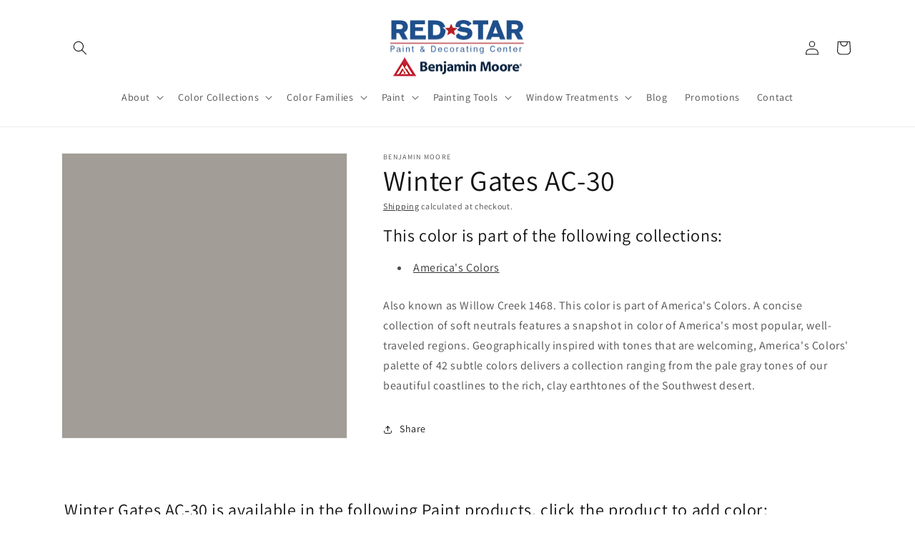

--- FILE ---
content_type: text/css
request_url: https://assets.creekmoremarketing.com/master-gtm.min.css
body_size: 6417
content:
.cmm-show-for-small,.cmm-show-for-medium-down,.cmm-show-for-large-down{display:inherit !important}.cmm-show-for-medium,.cmm-show-for-medium-up,.cmm-show-for-large,.cmm-show-for-large-up,.cmm-show-for-xlarge{display:none !important}.cmm-hide-for-medium,.cmm-hide-for-medium-up,.cmm-hide-for-large,.cmm-hide-for-large-up,.cmm-hide-for-xlarge{display:inherit !important}.cmm-hide-for-small,.cmm-hide-for-medium-down,.cmm-hide-for-large-down{display:none !important}@media only screen and (min-width: 481px){.cmm-show-for-medium,.cmm-show-for-medium-up{display:inherit !important}.cmm-show-for-small{display:none !important}.cmm-hide-for-small{display:inherit !important}.cmm-hide-for-medium,.cmm-hide-for-medium-up{display:none !important}}@media only screen and (min-width: 1025px){.cmm-show-for-large,.cmm-show-for-large-up{display:inherit !important}.cmm-show-for-medium,.cmm-show-for-medium-down{display:none !important}.cmm-hide-for-medium,.cmm-hide-for-medium-down{display:inherit !important}.cmm-hide-for-large,.cmm-hide-for-large-up{display:none !important}}@media only screen and (min-width: 1441px){.cmm-show-for-xlarge{display:inherit !important}.cmm-show-for-large,.cmm-show-for-large-down{display:none !important}.cmm-hide-for-large,.cmm-hide-for-large-down{display:inherit !important}.cmm-hide-for-xlarge{display:none !important}}div.cmm-call-to-action{position:fixed;z-index:2147483647}div.cmm-call-to-action.cmm-cta-position-bottom-right{right:20px;bottom:20px}div.cmm-call-to-action.cmm-cta-position-bottom-left{left:20px;bottom:20px}div.cmm-call-to-action>a{--_cmm-cta-border-radius: 60px;--_cmm-cta-bg-color: rgba(245, 132, 42, 1);position:relative;display:block;width:60px;height:60px;background-color:var(--_cmm-cta-bg-color);border:1px solid var(--_cmm-cta-bg-color);box-sizing:border-box;-webkit-border-radius:var(--_cmm-cta-border-radius);border-radius:var(--_cmm-cta-border-radius);text-align:center;box-shadow:0 2px 4px rgba(0,0,0,.25);z-index:1000;transition:all .2s}div.cmm-call-to-action svg{width:40%;color:#fff;fill:#fff;-webkit-filter:drop-shadow(0px 0 2px rgba(0, 0, 0, 0.3));filter:drop-shadow(0px 0 2px rgba(0, 0, 0, 0.3));height:100%;box-sizing:border-box}div.cmm-call-to-action.cmm-cta-icon-small>a{width:50px;height:50px}div.cmm-call-to-action.cmm-cta-icon-large>a{width:70px;height:70px}div.cmm-call-to-action.cmm-cta-icon-wti.cmm-cta-position-bottom-right{right:95px;bottom:24px}div.cmm-call-to-action.cmm-cta-icon-wti.cmm-cta-position-bottom-left{left:95px;bottom:24px}div.cmm-call-to-action.cmm-cta-icon-wti>a{width:60px;height:60px}div.cmm-call-to-action.cmm-cta-icon-podium.cmm-cta-position-bottom-right{right:95px;bottom:30px}div.cmm-call-to-action.cmm-cta-icon-podium.cmm-cta-position-bottom-left{left:95px;bottom:30px}div.cmm-call-to-action.cmm-cta-icon-podium.cmm-cta-icon-podium-left{right:unset;left:95px}div.cmm-call-to-action.cmm-cta-icon-podium>a{width:57px;height:57px}div.cmm-call-to-action.cmm-cta-icon-podium-wide.cmm-cta-position-bottom-right{right:175px;bottom:30px}div.cmm-call-to-action.cmm-cta-icon-podium-wide.cmm-cta-position-bottom-left{left:175px;bottom:30px}div.cmm-call-to-action.cmm-cta-icon-podium-wide.cmm-cta-icon-podium-left{right:unset;left:175px}div.cmm-call-to-action.cmm-cta-icon-podium-wide>a{width:48px;height:48px}div.cmm-call-to-action.cmm-cta-icon-tawkto.cmm-cta-position-bottom-right{right:100px;bottom:20px}div.cmm-call-to-action.cmm-cta-icon-tawkto.cmm-cta-position-bottom-left{left:100px;bottom:20px}div.cmm-call-to-action.cmm-cta-icon-tawkto>a{width:60px;height:60px}div.cmm-call-to-action.cmm-cta-icon-chekkit.cmm-cta-position-bottom-right{right:90px;bottom:17px}div.cmm-call-to-action.cmm-cta-icon-chekkit.cmm-cta-position-bottom-left{left:90px;bottom:17px}div.cmm-call-to-action.cmm-cta-icon-chekkit>a{width:60px;height:60px}div.cmm-call-to-action.cmm-cta-icon-facebook.cmm-cta-position-bottom-right{right:100px;bottom:24px}div.cmm-call-to-action.cmm-cta-icon-facebook.cmm-cta-position-bottom-left{left:100px;bottom:24px}div.cmm-call-to-action.cmm-cta-icon-facebook>a{width:60px;height:60px}div.cmm-call-to-action.cmm-cta-icon-swell.cmm-cta-position-bottom-right{right:105px;bottom:30px}div.cmm-call-to-action.cmm-cta-icon-swell.cmm-cta-position-bottom-left{left:105px;bottom:30px}div.cmm-call-to-action.cmm-cta-icon-swell>a{width:60px;height:60px;box-shadow:10px 10px 15px -3px rgba(0,0,0,.1),0 4px 6px -2px #000}div.cmm-call-to-action.cmm-cta-icon-intercom.cmm-cta-position-bottom-right{right:85px;bottom:20px}div.cmm-call-to-action.cmm-cta-icon-intercom.cmm-cta-position-bottom-left{left:85px;bottom:20px}div.cmm-call-to-action.cmm-cta-icon-intercom>a{width:48px;height:48px}div.cmm-call-to-action.cmm-cta-icon-housecallpro.cmm-cta-position-bottom-right{right:95px;bottom:26px}div.cmm-call-to-action.cmm-cta-icon-housecallpro.cmm-cta-position-bottom-left{right:unset;left:25px;bottom:26px}div.cmm-call-to-action.cmm-cta-icon-housecallpro>a{height:48px;width:48px}div.cmm-call-to-action.cmm-cta-icon-leadconnectorhq.cmm-cta-position-bottom-right{right:95px;bottom:20px}div.cmm-call-to-action.cmm-cta-icon-leadconnectorhq>a{width:58px;height:58px}div.cmm-call-to-action.cmm-cta-with-text.cmm-cta-position-bottom-right{right:30px;bottom:30px}div.cmm-call-to-action.cmm-cta-with-text.cmm-cta-position-bottom-left{left:30px;bottom:30px}div.cmm-call-to-action.cmm-cta-with-text>a{text-decoration:none;color:#fff;width:auto;height:auto;padding:8px 25px;display:flex;align-items:center}div.cmm-call-to-action.cmm-cta-with-text svg{height:27px;width:auto;vertical-align:middle;padding-right:10px}div.cmm-call-to-action .cmm-cta-box{position:absolute;bottom:100%;margin-bottom:20px;right:0;width:350px;max-width:90vw;opacity:1;visibility:visible;transition:opacity .1s,visibility .1s}div.cmm-call-to-action .cmm-cta-box.cmm-cta-left{bottom:50%;margin-bottom:0;transform:translate(0, 50%);right:100%;margin-right:20px}div.cmm-call-to-action .cmm-cta-box.cmm-modal-open{opacity:0;visibility:hidden}div.cmm-call-to-action .cmm-cta-box a{display:block;float:right;padding:15px;background-color:#f5842a;font-weight:600;color:#fff;text-shadow:1px 1px 2px rgba(0,0,0,.4);border-radius:8px;text-decoration:none;box-shadow:0 2px 4px rgba(0,0,0,.25)}div.cmm-call-to-action .cmm-cta-box.cmm-cta-pointer a:after{content:"";position:absolute;border-left:15px solid rgba(0,0,0,0);border-right:15px solid rgba(0,0,0,0);border-top:15px solid #f5842a;right:16px;top:100%;filter:drop-shadow(0 2px 1px rgba(0, 0, 0, 0.2))}div.cmm-call-to-action .cmm-cta-box.cmm-cta-pointer.cmm-cta-left a:after{border-left:15px solid #f5842a;border-right:unset;border-top:15px solid rgba(0,0,0,0);border-bottom:15px solid rgba(0,0,0,0);top:50%;right:unset;left:100%;transform:translate(0, -50%);filter:drop-shadow(2px 1px 1px rgba(0, 0, 0, 0.2))}@media only screen and (max-width: 1024px){div.cmm-call-to-action:not(.cmm-cta-icon-wti,.cmm-cta-icon-podium,.cmm-cta-icon-tawkto,.cmm-cta-icon-chekkit,.cmm-cta-icon-facebook,.cmm-cta-icon-swell,.cmm-cta-icon-intercom,.cmm-cta-icon-housecallpro .cmm-cta-icon-leadconnectorhq).cmm-cta-position-bottom-right{right:15px;bottom:15px}div.cmm-call-to-action:not(.cmm-cta-icon-wti,.cmm-cta-icon-podium,.cmm-cta-icon-tawkto,.cmm-cta-icon-chekkit,.cmm-cta-icon-facebook,.cmm-cta-icon-swell,.cmm-cta-icon-intercom,.cmm-cta-icon-housecallpro .cmm-cta-icon-leadconnectorhq).cmm-cta-position-bottom-left{left:15px;bottom:15px}div.cmm-call-to-action:not(.cmm-cta-with-text)>a{width:50px;height:50px}div.cmm-call-to-action.cmm-cta-icon-small>a{width:40px;height:40px}div.cmm-call-to-action.cmm-cta-icon-large>a{width:60px;height:60px}div.cmm-call-to-action.cmm-cta-icon-wti>a{width:60px;height:60px}div.cmm-call-to-action.cmm-cta-icon-podium>a{width:48px;height:48px}div.cmm-call-to-action.cmm-cta-icon-tawkto>a{width:60px;height:60px}div.cmm-call-to-action.cmm-cta-icon-chekkit>a{width:60px;height:60px}div.cmm-call-to-action.cmm-cta-icon-facebook.cmm-cta-position-bottom-right{right:100px;bottom:24px}div.cmm-call-to-action.cmm-cta-icon-facebook.cmm-cta-position-bottom-left{left:100px;bottom:24px}div.cmm-call-to-action.cmm-cta-icon-facebook>a{width:60px;height:60px}div.cmm-call-to-action.cmm-cta-icon-swell{right:80px}div.cmm-call-to-action.cmm-cta-icon-swell>a{width:60px;height:60px}div.cmm-call-to-action.cmm-cta-icon-intercom.cmm-cta-position-bottom-right{right:85px;bottom:20px}div.cmm-call-to-action.cmm-cta-icon-intercom>a{width:48px;height:48px}div.cmm-call-to-action.cmm-cta-icon-housecallpro.cmm-cta-position-bottom-right{right:95px;bottom:26px}div.cmm-call-to-action.cmm-cta-icon-housecallpro.cmm-cta-position-bottom-left{right:unset;left:25px;bottom:26px}div.cmm-call-to-action.cmm-cta-icon-housecallpro>a{height:48px;width:48px}div.cmm-call-to-action .cmm-cta-box .cmm-cta-left{bottom:100%;margin-bottom:20px;right:0;margin-right:0;transform:none}div.cmm-call-to-action .cmm-cta-box .cmm-cta-left .cmm-cta-pointer a:after{border-left:15px solid rgba(0,0,0,0);border-right:15px solid rgba(0,0,0,0);border-top:15px solid #1dd5f8;right:12px;top:100%;left:unset;transform:none}div.cmm-call-to-action.cmm-button-style>a{padding:10px 20px}div.cmm-call-to-action.cmm-button-style>a:after{font-size:15px}div.cmm-call-to-action.cmm-button-style.cmm-icon-tablet{height:60px;border-radius:100%}div.cmm-call-to-action.cmm-button-style.cmm-icon-tablet>a{width:60px;height:60px;border-radius:100%;border:none;padding:0}div.cmm-call-to-action.cmm-button-style.cmm-icon-tablet>a:after{display:none}div.cmm-call-to-action.cmm-button-style.cmm-icon-tablet>a svg{display:initial;height:60px}}@media(prefers-reduced-motion: no-preference){div.cmm-call-to-action.cmm-cta-animation-icon-shake__hover:hover>a>svg,div.cmm-call-to-action.cmm-cta-animation-icon-shake>a>svg{animation:1s ease-in-out infinite cmmCTAIconShake}div.cmm-call-to-action.cmm-cta-animation-button-ripple>a:before,div.cmm-call-to-action.cmm-cta-animation-button-ripple>a:after{content:"";position:absolute;width:100%;height:100%;top:0;left:0;pointer-events:none;border-radius:var(--_cmm-cta-border-radius);border:1px solid var(--_cmm-cta-bg-color);animation:2s infinite cmmCTAButtonRipple}div.cmm-call-to-action.cmm-cta-animation-button-ripple>a:after{animation-delay:1s}}@keyframes cmmCTAIconShake{0%{transform:rotate(0)}10%{transform:rotate(-25deg)}20%{transform:rotate(25deg)}30%{transform:rotate(-25deg)}40%{transform:rotate(25deg)}50%{transform:rotate(0)}100%{transform:rotate(0)}}@keyframes cmmCTAButtonRipple{0%{transform:scale(1);opacity:1}90%{opacity:0}100%{transform:scale(2);opacity:0}}@media only screen and (max-width: 640px){.cmm-click-to-call.cmm-button-style.cmm-icon-mobile{height:60px;border-radius:100%}.cmm-click-to-call.cmm-button-style.cmm-icon-mobile>a{width:60px;height:60px;border-radius:100%;border:none;padding:0}.cmm-click-to-call.cmm-button-style.cmm-icon-mobile>a:after{display:none}.cmm-click-to-call.cmm-button-style.cmm-icon-mobile>a>svg{display:initial;height:60px}}cmm-convertboost{--bg-color: #fff;--border-color: #d2d2d2;--font-size: 24px;--icon-color: #757575;--text-color: #000;--box-shadow-color: rgba(0, 0, 0, 0.2);--offset-bottom: 0;--offset-right: 30px;--offset-left: unset;--border-radius-top: 6px;--border-radius-bottom: 0;--z-index: 10;--hide-buttons-mobile-large: 5;--hide-buttons-mobile-small: 4;position:fixed;bottom:var(--offset-bottom-hidden, var(--offset-bottom));right:var(--offset-right);left:var(--offset-left-hidden, var(--offset-left));z-index:var(--z-index);display:flex;flex-direction:row;align-items:center;background-color:var(--box-shadow-color);box-shadow:0 4px 10px 4px var(--box-shadow-color);border-radius:var(--border-radius-top) var(--border-radius-top) var(--border-radius-bottom) var(--border-radius-bottom);overflow:hidden;transition:bottom 1s,left 1s}cmm-convertboost>button[type=button],cmm-convertboost>a{--bg-color-hover: hsl(from var(--bg-color) h s calc(l * 0.9));--border-color-hover: var(--border-color);--icon-color-hover: var(--icon-color);--text-color-hover: var(--text-color);padding:0;margin:0;background:none;text-decoration:none;border:none;outline:none;cursor:pointer}cmm-convertboost>button[type=button]>div,cmm-convertboost>a>div{display:flex;justify-content:center;align-items:center;padding:14px 18px;gap:8px;background-color:var(--bg-color);transition:all 150ms}cmm-convertboost>button[type=button]>div svg,cmm-convertboost>a>div svg{width:var(--font-size);height:var(--font-size);fill:currentColor;color:var(--icon-color)}cmm-convertboost>button[type=button]>div span,cmm-convertboost>a>div span{font-size:var(--font-size);line-height:1;font-weight:600;color:var(--text-color)}cmm-convertboost>button[type=button]:not(:last-child),cmm-convertboost>a:not(:last-child){border-right:2px solid var(--border-color)}cmm-convertboost>button[type=button]:not(:last-child):hover,cmm-convertboost>button[type=button]:not(:last-child):focus,cmm-convertboost>a:not(:last-child):hover,cmm-convertboost>a:not(:last-child):focus{border-color:var(--border-color-hover)}cmm-convertboost>button[type=button]:hover>div,cmm-convertboost>button[type=button]:focus>div,cmm-convertboost>a:hover>div,cmm-convertboost>a:focus>div{background-color:var(--bg-color-hover)}cmm-convertboost>button[type=button]:hover>div svg,cmm-convertboost>button[type=button]:focus>div svg,cmm-convertboost>a:hover>div svg,cmm-convertboost>a:focus>div svg{color:var(--icon-color-hover)}cmm-convertboost>button[type=button]:hover>div span,cmm-convertboost>button[type=button]:focus>div span,cmm-convertboost>a:hover>div span,cmm-convertboost>a:focus>div span{color:var(--text-color-hover)}cmm-convertboost>button[type=button]:focus-visible>div,cmm-convertboost>a:focus-visible>div{outline:3px solid #000;z-index:1}@media(prefers-reduced-motion){cmm-convertboost>button[type=button]:hover>div,cmm-convertboost>button[type=button]:focus>div,cmm-convertboost>a:hover>div,cmm-convertboost>a:focus>div{transform:none}}@media only screen and (min-width: 801px){cmm-convertboost{--offset-left-hidden: unset !important}}@media only screen and (max-width: 800px){cmm-convertboost{--offset-left-hidden: unset !important;--offset-left: 0;--offset-right: 0;--offset-bottom: 0;--font-size: 28px;flex-direction:row;align-items:stretch;text-align:center}cmm-convertboost>*{flex:1}cmm-convertboost>button[type=button]>div,cmm-convertboost>a>div{padding:14px 12px}cmm-convertboost>button[type=button]>div>span,cmm-convertboost>a>div>span{display:none}}body:has(#podium-bubble:not([style*="right: unset"])) cmm-convertboost{--offset-right: 170px;--offset-bottom: 28px;--offset-left: unset;--border-radius-bottom: var(--border-radius-top);--z-index: 10}@media only screen and (max-width: 475px){body:has(#podium-bubble:not([style*="right: unset"])) cmm-convertboost>*:nth-child(n+4):not(:last-child){display:none}}@media only screen and (max-width: 400px){body:has(#podium-bubble:not([style*="right: unset"])) cmm-convertboost>*:nth-child(n+3):not(:last-child){display:none}}@media only screen and (max-width: 325px){body:has(#podium-bubble:not([style*="right: unset"])) cmm-convertboost>*:nth-child(n+2):not(:last-child){display:none}}body:has(#podium-bubble[style*="right: unset"]) cmm-convertboost{--offset-right: unset;--offset-bottom: 28px;--offset-left: 170px;--border-radius-bottom: var(--border-radius-top);--z-index: 10}@media only screen and (max-width: 475px){body:has(#podium-bubble[style*="right: unset"]) cmm-convertboost>*:nth-child(n+4):not(:last-child){display:none}}@media only screen and (max-width: 400px){body:has(#podium-bubble[style*="right: unset"]) cmm-convertboost>*:nth-child(n+3):not(:last-child){display:none}}@media only screen and (max-width: 325px){body:has(#podium-bubble[style*="right: unset"]) cmm-convertboost>*:nth-child(n+2):not(:last-child){display:none}}@media only screen and (min-width: 801px){body:has(#podium-bubble[style*="right: unset"]) #cmm-call-to-action-modal.convertboost-v2-modal{right:unset !important;left:170px !important}}body:has(#podium-modal) cmm-convertboost{--z-index: 10}body:has(iframe#bewebchat[name=bfiframe]) cmm-convertboost{--offset-right: 110px;--offset-bottom: 28px;--offset-left: unset;--border-radius-bottom: var(--border-radius-top)}@media only screen and (max-width: 475px){body:has(iframe#bewebchat[name=bfiframe]) cmm-convertboost>*:nth-child(n+4):not(:last-child){display:none}}@media only screen and (max-width: 400px){body:has(iframe#bewebchat[name=bfiframe]) cmm-convertboost>*:nth-child(n+3):not(:last-child){display:none}}@media only screen and (max-width: 325px){body:has(iframe#bewebchat[name=bfiframe]) cmm-convertboost>*:nth-child(n+2):not(:last-child){display:none}}body:has(iframe#chekkit-frame) cmm-convertboost{--offset-right: 100px;--offset-bottom: 20px;--offset-left: unset;--border-radius-bottom: var(--border-radius-top)}@media only screen and (max-width: 475px){body:has(iframe#chekkit-frame) cmm-convertboost>*:nth-child(n+4):not(:last-child){display:none}}@media only screen and (max-width: 400px){body:has(iframe#chekkit-frame) cmm-convertboost>*:nth-child(n+3):not(:last-child){display:none}}@media only screen and (max-width: 325px){body:has(iframe#chekkit-frame) cmm-convertboost>*:nth-child(n+2):not(:last-child){display:none}}body:has(#SwellCX) cmm-convertboost{--offset-right: 120px;--offset-bottom: 32px;--offset-left: unset;--z-index: 10;--border-radius-bottom: var(--border-radius-top)}@media only screen and (max-width: 475px){body:has(#SwellCX) cmm-convertboost>*:nth-child(n+4):not(:last-child){display:none}}@media only screen and (max-width: 400px){body:has(#SwellCX) cmm-convertboost>*:nth-child(n+3):not(:last-child){display:none}}@media only screen and (max-width: 325px){body:has(#SwellCX) cmm-convertboost>*:nth-child(n+2):not(:last-child){display:none}}body:has(#SwellCX) #SwellCX>div{z-index:2147483000 !important}body:has(#localiq-widgets-wrapper) cmm-convertboost{--offset-right: 120px;--offset-bottom: 32px;--offset-left: unset;--border-radius-bottom: var(--border-radius-top)}@media only screen and (max-width: 475px){body:has(#localiq-widgets-wrapper) cmm-convertboost>*:nth-child(n+4):not(:last-child){display:none}}@media only screen and (max-width: 400px){body:has(#localiq-widgets-wrapper) cmm-convertboost>*:nth-child(n+3):not(:last-child){display:none}}@media only screen and (max-width: 325px){body:has(#localiq-widgets-wrapper) cmm-convertboost>*:nth-child(n+2):not(:last-child){display:none}}body:has(chat-widget[agency-website][agency-name]) cmm-convertboost{--offset-right: 100px;--offset-bottom: 23px;--offset-left: unset;--border-radius-bottom: var(--border-radius-top)}@media only screen and (max-width: 475px){body:has(chat-widget[agency-website][agency-name]) cmm-convertboost>*:nth-child(n+4):not(:last-child){display:none}}@media only screen and (max-width: 400px){body:has(chat-widget[agency-website][agency-name]) cmm-convertboost>*:nth-child(n+3):not(:last-child){display:none}}@media only screen and (max-width: 325px){body:has(chat-widget[agency-website][agency-name]) cmm-convertboost>*:nth-child(n+2):not(:last-child){display:none}}body:has(#proChatIframeContainer) cmm-convertboost{--offset-right: 100px;--offset-bottom: 18px;--offset-left: unset;--border-radius-bottom: var(--border-radius-top)}@media only screen and (max-width: 475px){body:has(#proChatIframeContainer) cmm-convertboost>*:nth-child(n+4):not(:last-child){display:none}}@media only screen and (max-width: 400px){body:has(#proChatIframeContainer) cmm-convertboost>*:nth-child(n+3):not(:last-child){display:none}}@media only screen and (max-width: 325px){body:has(#proChatIframeContainer) cmm-convertboost>*:nth-child(n+2):not(:last-child){display:none}}body:has(#chat-widget-container):has(#chat-widget-minimized[style*="display: block"]) cmm-convertboost{--offset-right: 100px;--offset-bottom: 18px;--offset-left: unset;--border-radius-bottom: var(--border-radius-top);--z-index: 10}@media only screen and (max-width: 475px){body:has(#chat-widget-container):has(#chat-widget-minimized[style*="display: block"]) cmm-convertboost>*:nth-child(n+4):not(:last-child){display:none}}@media only screen and (max-width: 400px){body:has(#chat-widget-container):has(#chat-widget-minimized[style*="display: block"]) cmm-convertboost>*:nth-child(n+3):not(:last-child){display:none}}@media only screen and (max-width: 325px){body:has(#chat-widget-container):has(#chat-widget-minimized[style*="display: block"]) cmm-convertboost>*:nth-child(n+2):not(:last-child){display:none}}body:has(iframe#intercom-frame) cmm-convertboost{--offset-right: 100px;--offset-bottom: 18px;--offset-left: unset;--border-radius-bottom: var(--border-radius-top)}@media only screen and (max-width: 475px){body:has(iframe#intercom-frame) cmm-convertboost>*:nth-child(n+4):not(:last-child){display:none}}@media only screen and (max-width: 400px){body:has(iframe#intercom-frame) cmm-convertboost>*:nth-child(n+3):not(:last-child){display:none}}@media only screen and (max-width: 325px){body:has(iframe#intercom-frame) cmm-convertboost>*:nth-child(n+2):not(:last-child){display:none}}body:has(div#ddc-sc[style*="--ddc-cp"]) cmm-convertboost{--offset-right: 180px;--offset-bottom: 23px;--offset-left: unset;--border-radius-bottom: var(--border-radius-top)}@media only screen and (max-width: 475px){body:has(div#ddc-sc[style*="--ddc-cp"]) cmm-convertboost>*:nth-child(n+4):not(:last-child){display:none}}@media only screen and (max-width: 400px){body:has(div#ddc-sc[style*="--ddc-cp"]) cmm-convertboost>*:nth-child(n+3):not(:last-child){display:none}}@media only screen and (max-width: 325px){body:has(div#ddc-sc[style*="--ddc-cp"]) cmm-convertboost>*:nth-child(n+2):not(:last-child){display:none}}body:has(iframe.uwif[name=userway]) cmm-convertboost{--offset-right: unset;--offset-bottom: 19px;--offset-left: 90px;--border-radius-bottom: var(--border-radius-top)}@media only screen and (max-width: 475px){body:has(iframe.uwif[name=userway]) cmm-convertboost>*:nth-child(n+4):not(:last-child){display:none}}@media only screen and (max-width: 400px){body:has(iframe.uwif[name=userway]) cmm-convertboost>*:nth-child(n+3):not(:last-child){display:none}}@media only screen and (max-width: 325px){body:has(iframe.uwif[name=userway]) cmm-convertboost>*:nth-child(n+2):not(:last-child){display:none}}@media only screen and (min-width: 801px){body:has(iframe.uwif[name=userway]) #cmm-call-to-action-modal.convertboost-v2-modal{right:unset !important;left:90px !important}}@media only screen and (max-width: 800px){body:has(iframe.uwif[name=userway]) cmm-convertboost{--offset-bottom: 14px;--offset-left: 80px}body:has(iframe.uwif[name=userway]) cmm-convertboost>button[type=button]>div,body:has(iframe.uwif[name=userway]) cmm-convertboost>a>div{padding:8px 12px}}div.cmm-convertboost-body-padding{display:block}#cmm-modal-blocker{z-index:9999;position:fixed;top:0;left:0;width:100%;height:100%;background-color:rgba(0,0,0,.5)}#cmm-call-to-action-modal,#cmm-modal-blocker{transition:opacity .2s;visibility:hidden;opacity:0}#cmm-call-to-action-modal{padding:0;max-width:350px;overflow:visible;background-color:#fff;background-size:cover;background-position:center;position:fixed;top:50%;left:50%;transform:translate(-50%, -50%);border-radius:8px;z-index:10000;box-shadow:0 0 10px rgba(0,0,0,.2);min-width:320px}#cmm-call-to-action-modal.cmm-modal-open,#cmm-call-to-action-modal.cmm-modal-open+#cmm-modal-blocker{visibility:visible;opacity:1}#cmm-call-to-action-modal.cmm-modal-tooltip{bottom:90px;right:20px;top:unset;left:unset;transform:none;box-shadow:0 0 10px rgba(0,0,0,.25)}#cmm-call-to-action-modal.cmm-modal-tooltip.cmm-modal-pointer{bottom:105px}#cmm-call-to-action-modal.cmm-modal-tooltip.cmm-modal-pointer:after{content:"";position:absolute;border-left:15px solid rgba(0,0,0,0);border-right:15px solid rgba(0,0,0,0);border-top:15px solid #000;right:16px}#cmm-call-to-action-modal a[href*="tel:"]{pointer-events:auto !important}#cmm-call-to-action-modal img{max-width:100%}#cmm-call-to-action-modal .cmm-background-overlay{position:absolute;z-index:-1;width:100%;height:100%;background:rgba(255,255,255,.9);border-radius:8px;top:0}#cmm-call-to-action-modal .close{background-image:url("[data-uri]");position:absolute;cursor:pointer;top:-10px;right:-10px;width:30px;height:30px;background-size:contain;box-shadow:0 0 6px rgba(0,0,0,.8);border-radius:50%;opacity:1;display:block;min-height:0;border:none;padding:0}#cmm-call-to-action-modal .cmm-modal-header{padding:5px;font-size:28px;background:#f5842a;color:#fff;border-top-left-radius:8px;border-top-right-radius:8px;font-weight:600;text-align:center;text-shadow:1px 1px 2px rgba(0,0,0,.4)}#cmm-call-to-action-modal .cmm-modal-business-info{display:flex;flex-wrap:wrap;align-items:center;justify-content:center;gap:5px}#cmm-call-to-action-modal .cmm-modal-logo{padding:15px 20px;display:flex;justify-content:center;flex:1 0 100%}#cmm-call-to-action-modal .cmm-modal-description{text-align:center;flex:3 0 0;padding:10px}#cmm-call-to-action-modal .modal-footer{background:#000;color:#fff;padding:5px;border-bottom-left-radius:8px;border-bottom-right-radius:8px;font-size:14px;text-align:center}#cmm-call-to-action-modal .cmm-modal-content{padding:15px}#cmm-call-to-action-modal .cmm-button{display:block;text-decoration:none;padding:10px;margin:5px 0;position:relative;background:#5b6770;color:#fff;border:1px solid #5b6770;transition:all .2s;text-align:center;font-weight:600;font-size:18px;border-radius:4px;line-height:1rem}#cmm-call-to-action-modal .cmm-button:hover{background:#fff;color:#5b6770}#cmm-call-to-action-modal .cmm-button.with-icon{padding-left:calc(10px + 2.7em)}#cmm-call-to-action-modal .cmm-button span{color:inherit}#cmm-call-to-action-modal .cmm-button span.button-icon{position:absolute;left:0;top:0;height:100%}#cmm-call-to-action-modal .cmm-button span.button-icon svg{height:100%;width:2.7em;margin-left:4px;padding:8px;fill:currentColor;box-sizing:border-box}#cmm-call-to-action-modal .cmm-button span.button-desc{display:block;font-size:13px;margin-top:5px}#cmm-call-to-action-modal .cmm-button.cmm-text-shadow:not(:hover){text-shadow:1px 1px 4px rgba(0,0,0,.25)}#cmm-call-to-action-modal .cmm-button.cmm-text-shadow:not(:hover) .button-icon svg{filter:drop-shadow(1px 1px 4px rgba(0, 0, 0, 0.15))}#cmm-call-to-action-modal .cmm-button.cmm-text-shadow-hover:hover{text-shadow:1px 1px 4px rgba(0,0,0,.25)}#cmm-call-to-action-modal .cmm-button.cmm-text-shadow-hover:hover .button-icon svg{filter:drop-shadow(1px 1px 4px rgba(0, 0, 0, 0.15))}#cmm-call-to-action-modal.cmm-modal-sidebar{position:absolute;left:-350px;top:0;bottom:0;border-radius:0;transition:left .2s,right .2s}#cmm-call-to-action-modal.cmm-modal-sidebar.cmm-modal-sidebar-open{left:0}#cmm-call-to-action-modal.cmm-modal-sidebar .close-modal{top:0;left:100%;width:44px;height:44px;background-color:#000}#cmm-call-to-action-modal.cmm-modal-sidebar.cmm-modal-sidebar-right{left:unset;right:-350px}#cmm-call-to-action-modal.cmm-modal-sidebar.cmm-modal-sidebar-right.cmm-modal-sidebar-open{right:0}#cmm-call-to-action-modal.cmm-modal-sidebar.cmm-modal-sidebar-right .close-modal{right:100%;left:unset}#cmm-call-to-action-modal.cmm-modal-sidebar .cmm-background-overlay{border-radius:0}#cmm-call-to-action-modal.cmm-modal-sidebar .header{border-radius:0}#cmm-call-to-action-modal.cmm-modal-sidebar .modal-footer{position:absolute;bottom:0;width:100%;border-radius:0;box-sizing:border-box}@media only screen and (max-width: 425px){#cmm-call-to-action-modal .header{font-size:25px}#cmm-call-to-action-modal .cmm-button span.button-desc{font-size:12px}#cmm-call-to-action-modal .modal-footer{font-size:13px}}#cmm-call-to-action-modal.convertboost-v2-modal{right:30px !important;z-index:2147483600}#cmm-call-to-action-modal.convertboost-v2-modal .cmm-modal-logo img{max-height:150px;object-fit:contain}#cmm-call-to-action-modal.convertboost-v2-modal .cmm-modal-header{display:none}#cmm-call-to-action-modal.convertboost-v2-modal .cmm-modal-logo{background-color:var(--headerColor, transparent);padding:20px;border-top-left-radius:8px;border-top-right-radius:8px}#cmm-call-to-action-modal.convertboost-v2-modal .cmm-modal-logo img{width:200px}@media only screen and (max-height: 720px){#cmm-call-to-action-modal.convertboost-v2-modal .cmm-modal-business-info{flex-wrap:nowrap;gap:0}#cmm-call-to-action-modal.convertboost-v2-modal .cmm-modal-logo{flex:1 0 0;padding:15px;max-height:100px}}#cmm-call-to-action-modal.convertboost-v2-modal .cmm-button{text-align:left;font-weight:normal;padding-top:15px;padding-bottom:15px;margin:7px 0;width:100%;letter-spacing:0;box-sizing:border-box;color:#262626;background:#fff;border-color:#fff}#cmm-call-to-action-modal.convertboost-v2-modal .cmm-button:hover{color:#262626;background:#eee;border-color:#eee}#cmm-call-to-action-modal.convertboost-v2-modal .cmm-button svg{max-width:32px;color:#919094}#cmm-call-to-action-modal.convertboost-v2-modal .cmm-button:after{content:"";display:block;position:absolute;left:0;bottom:-5px;width:100%;height:1px;background:#ddd}#cmm-call-to-action-modal.convertboost-v2-modal .cmm-modal-footer{padding-bottom:20px;background-color:rgba(0,0,0,0);color:#656565;line-height:1.5}@media only screen and (max-width: 800px){#cmm-call-to-action-modal.convertboost-v2-modal{top:50%;left:50%;bottom:unset;right:unset;transform:translate(-50%, -50%)}}.cmm-api-spinner-blocker{position:fixed;top:0;bottom:0;left:0;right:0;background-color:rgba(0,0,0,.8);z-index:9999999999;display:flex;justify-content:center;align-items:center}.cmm-api-blocker-spinner-wrapper{transform:scale(2);position:relative}.cmm-api-blocker-spinner{animation:cmm-rotate 2s linear infinite;z-index:2;width:50px;height:50px}.cmm-api-blocker-spinner .cmm-api-blocker-spinner-path{stroke:#00bcd4;stroke-linecap:round;animation:cmm-dash 1.5s ease-in-out infinite}@keyframes cmm-rotate{100%{transform:rotate(360deg)}}@keyframes cmm-dash{0%{stroke-dasharray:1,150;stroke-dashoffset:0}50%{stroke-dasharray:90,150;stroke-dashoffset:-35}100%{stroke-dasharray:90,150;stroke-dashoffset:-124}}div.cmm-auto-promo-banner{--banner-color: #f38805;--text-color: #000;--button-color: #000;--button-text-color: #fff;display:flex;gap:20px;justify-content:center;align-items:center;padding:8px 20px;font-size:16px;line-height:1.5;background-color:var(--banner-color);color:var(--text-color)}div.cmm-auto-promo-banner :is(span,p){color:inherit}div.cmm-auto-promo-banner svg{width:24px;height:24px;flex:0 0 auto}div.cmm-auto-promo-banner>div{display:flex;gap:8px;justify-content:center;align-items:center;line-height:1}div.cmm-auto-promo-banner>div span:last-of-type{white-space:nowrap}div.cmm-auto-promo-banner separator{display:block;width:.3em;height:.3em;border-radius:50%;background-color:currentColor;flex:0 0 auto}div.cmm-auto-promo-banner a{display:inline-block;padding:3px 12px;border-radius:3px;font-size:.9em;text-align:center;text-decoration:none !important;text-transform:uppercase;transition:all .2s !important;background-color:var(--button-color);color:var(--button-text-color)}div.cmm-auto-promo-banner a:hover{opacity:.8}#dmRoot div.cmm-auto-promo-banner~#dm{--cmm-auto-promo-offset: 44px}@media only screen and (max-width: 640px){#dmRoot div.cmm-auto-promo-banner~#dm{--cmm-auto-promo-offset: 96px}}#dmRoot div.cmm-auto-promo-banner~#dm #hamburger-header-container{top:var(--cmm-auto-promo-offset)}#dmRoot div.cmm-auto-promo-banner~#dm .layout-drawer-hamburger{margin-top:var(--cmm-auto-promo-offset)}@media only screen and (max-width: 640px){div.cmm-auto-promo-banner{flex-wrap:wrap;padding:.5em;gap:.6em}div.cmm-auto-promo-banner separator{display:none}div.cmm-auto-promo-banner>div{flex:1 0 0;flex-direction:column;align-items:center;text-align:center;text-wrap:balance;gap:5px;line-height:1.25}div.cmm-auto-promo-banner>div span:last-of-type{font-size:.9em}div.cmm-auto-promo-banner svg{width:28px;height:28px}div.cmm-auto-promo-banner a{flex:0 0 100%}}.cmm-banner-inner-content{flex:1 1 0}.cmm-banner-inner-content--carousel{display:flex;flex-wrap:nowrap;align-items:center;width:100%;transform:translate(0%, 0%)}.cmm-banner-inner-content--carousel-sliding{transition:all 1s;transform:translate(-100%, 0%)}.cmm-banner-inner-content--carousel .cmm-banner-carousel-item{flex:1 0 100%;padding:0 20px}#dm [dmtemplateid*=amburger].showing-message.showing-message--bottom.showing-message--shown{display:flex;flex-direction:column}#dm [dmtemplateid*=amburger].showing-message.showing-message--bottom.showing-message--shown .dmOuter{order:1}#dm [dmtemplateid*=amburger].showing-message.showing-message--bottom.showing-message--shown #d-notification-bar{order:0;position:static}#dm [dmtemplateid*=amburger].showing-message.showing-message--bottom.showing-message--shown .dmLayoutWrapper{overflow:visible;overflow:clip}#dm [dmtemplateid*=amburger].showing-message.showing-message--bottom.showing-message--shown .site_content{margin-top:0 !important}#dm [dmtemplateid*=amburger].showing-message.showing-message--bottom.showing-message--shown #hcontainer{position:absolute !important}#dm [dmtemplateid*=amburger].showing-message.showing-message--bottom.showing-message--shown .dmHeaderContainer{position:sticky !important;top:0}#dm [dmtemplateid*=amburger].showing-message.showing-message--bottom.showing-message--shown #stickyHeaderSpacer{display:none}#dm [dmtemplateid*=amburger].showing-message.showing-message--bottom.showing-message--shown #hamburger-header-container{position:sticky;width:100vw}#dm [dmtemplateid*=amburger].showing-message.showing-message--bottom.showing-message--shown button.layout-drawer-hamburger.hamburger-on-header{margin-top:-80px;position:sticky}/*# sourceMappingURL=master-gtm.min.css.map */


--- FILE ---
content_type: application/javascript
request_url: https://assets.creekmoremarketing.com/www.redstarpaint.com/main.min.js
body_size: 652
content:
(()=>{CMMConvertBoost.make({body_padding_color:"#fff",button_defaults:{bg_color:"#20508b",bg_color_hover:"#1A4375",icon_color:"#ffffff",icon_color_hover:"#ffffff",border_color:"#ffffff",border_color_hover:"#ffffff"},modal:CMMConvertBoost.Modal.Presets.Default({logo_url:"https://www.redstarpaint.com/cdn/shop/files/red-star-paint-decorating-benjamin-moore-store-montclair-logo.png?v=1680801582&width=500",footer_text:"Red Star Paint is here to help you with your interior, whether it's painting, design, or window treatments, we have everything you need, plus superior service, to get it done right!",description_text:"For a truly shining paint job or window treatment, come and see us at Red Star Paint & Decorating Center!",buttons:[CMMConvertBoost.ButtonModal.Presets.PHONE({link:"tel:+19737462468"}),CMMConvertBoost.ButtonModal.Presets.DIRECTIONS({link:"https://goo.gl/maps/bKTJndvpCdUsZSmi8"}),CMMConvertBoost.ButtonModal.Presets.CONTACT({link:"https://www.redstarpaint.com/pages/contact"})]}),buttons:[CMMConvertBoost.ButtonFloating.Presets.PHONE({action:{link:"tel:+19737462468"}}),CMMConvertBoost.ButtonFloating.Presets.DIRECTIONS({action:{link:"https://goo.gl/maps/bKTJndvpCdUsZSmi8"}}),CMMConvertBoost.ButtonFloating.Presets.CONTACT({action:{link:"https://www.redstarpaint.com/pages/contact"}}),CMMConvertBoost.ButtonFloating.Presets.MODAL({})]});})();
//# sourceMappingURL=main.min.js.map
